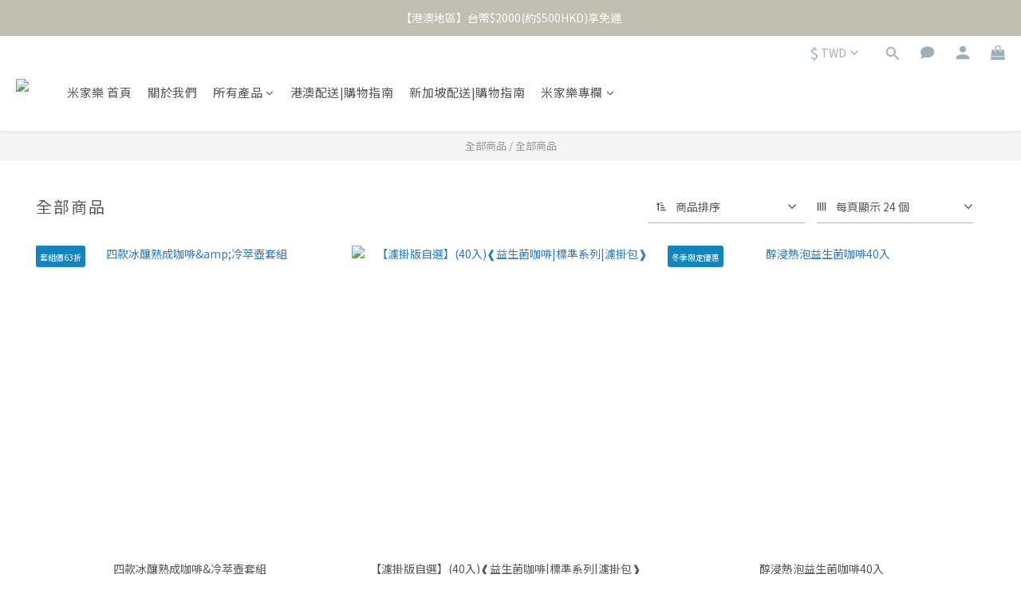

--- FILE ---
content_type: text/plain
request_url: https://www.google-analytics.com/j/collect?v=1&_v=j102&a=1521081844&t=pageview&cu=TWD&_s=1&dl=https%3A%2F%2Fwww.michaeltw.com%2Fcategories%2F%25E5%2585%25A8%25E9%2583%25A8%25E5%2595%2586%25E5%2593%2581&ul=en-us%40posix&dt=%E5%85%A8%E9%83%A8%E5%95%86%E5%93%81&sr=1280x720&vp=1280x720&_u=aGBAAEIJAAAAACAMI~&jid=2045799325&gjid=1102129809&cid=1716478214.1769018545&tid=UA-236973571-1&_gid=1187682184.1769018545&_r=1&_slc=1&z=720928479
body_size: -450
content:
2,cG-J5T60T7SRT